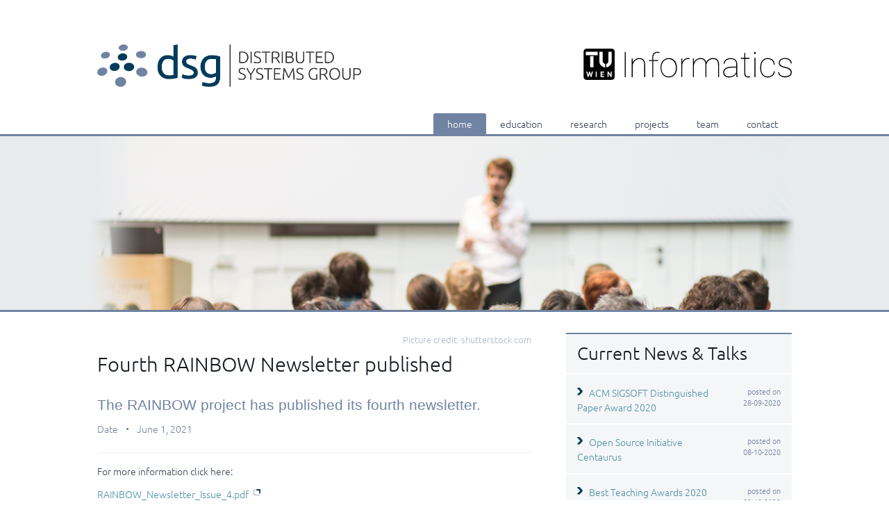

--- FILE ---
content_type: text/html
request_url: https://dsg.tuwien.ac.at/news/2021/06/01/news.html
body_size: 3152
content:
<!DOCTYPE html>
<html>

  <head>
    <meta charset="utf-8">
    <meta name="viewport" content="width=device-width, initial-scale=1">
    <meta http-equiv="X-UA-Compatible" content="IE=edge">

    <title>Fourth RAINBOW Newsletter published</title>
    <meta name="description" content="The Distributed Systems Group (DSG) of the Institute of Information Systems Engineering at the TU Wien conducts research and teaching in distributed computing and systems.
">

	 	<!-- load JS only on front page -->
	<link rel="stylesheet" href="/js/royalslider.css">
	<link rel="stylesheet" href="/js/skins/minimal-white/rs-minimal-white.css">
	

    <link rel="stylesheet" href="https://dsg.tuwien.ac.at/css/main.css">
	<link rel="stylesheet" href="https://dsg.tuwien.ac.at/css/print.css" media="print">
	
    <link rel="canonical" href="https://dsg.tuwien.ac.at/news/2021/06/01/news.html">
    <link rel="stylesheet" href="https://dsg.tuwien.ac.at/css/fonts.css">
	<link rel="shortcut icon" type="image/png" href="/favicon.png">
	<link rel="icon" type="image/png" href="/favicon.png" sizes="32x32">
	
	
	 	<!-- load JS only on front page -->
	<script type="text/javascript" src="/js/jquery-1.8.3.min.js" /></script>
	<script type="text/javascript" src="/js/jquery.royalslider.min.js" /></script>
	
 
</head>


  	
  	<body class="post">
  	

    <header class="site-header">
	<div style="position:relative;width:300px" class="logos">
		<img src="https://informatics.tuwien.ac.at/logo.svg" alt="TU Wien Informatics">
		<a href="https://www.tuwien.at" title="TU Wien" style="position:absolute;display:block;top:0;left:0;width:17%;height:100%;"></a>
		<a href="https://informatics.tuwien.ac.at" title="TU Wien Informatics" style="position:absolute;display:block;top:0;left:17%;width:83%;height:100%;"></a>
	</div>

	<a class="site-title" href="/"><img src="https://dsg.tuwien.ac.at/images/DSG-Logo_300.png" class="dsglogo" alt="Infosys Logo" /></a>
</header>

<nav class="site-nav home">
	<div class="nav-wrapper">
		<ul>
			
			<li class="active">
			
			<a href="/index.html">home</a>
			</li>
			
			
			<li class="education">
			
			<a href="/education.html">education</a>
			</li>
			
			
			<li class="research">
			
			<a href="/research.html">research</a> 

			
			<li class="projects">
			
			<a href="/projects.html">projects</a>
		
			
			<li class="team">
			
			<a href="/team.html">team</a> 
			</li>
			
			
			<li class="contact">
			
			<a href="/contact.html">contact</a> 

		</ul>
	</div>
</nav>



	<div class="banner">
		
  	</div>
  	
    <div class="page-content">
    <article class="with-nav">
	<div class="note right">Picture credit: shutterstock.com</div>
	<div class="post">
	
	  <header class="post-header">
	  	<h1>Fourth RAINBOW Newsletter published</h1>
	  	<h2>The RAINBOW project has published its fourth newsletter.</h2>
	  	<p class="post-meta">Date <span class="spacer">•</span> June 1, 2021</p>
		
		
		
	  </header>
	   
	   <p>For more information click here:</p>

<p><a href="https://rainbow-h2020.eu/wp-content/uploads/2021/02/RAINBOW_Newsletter_Issue_4.pdf" target="_blank" rel="external">RAINBOW_Newsletter_Issue_4.pdf</a></p>

	
	</div>
</article>


	
	<aside class="subnav">
		<h1>Current News &amp; Talks</h1>
		
			
		
			
		
			
		
			
			<hr>
			<div>
				
				<p>
				
				<p><a class="forward" href="/news/2020/09/28/jobs.html">ACM SIGSOFT Distinguished Paper Award 2020 </a></p>
				<p class="date">posted on<br /> 28-09-2020</p>
			</div>
			
		
			
			<hr>
			<div>
				
				<p>
				
				<p><a class="forward" href="/news/2020/10/08/news.html">Open Source Initiative Centaurus</a></p>
				<p class="date">posted on<br /> 08-10-2020</p>
			</div>
			
		
			
			<hr>
			<div>
				
				<p>
				
				<p><a class="forward" href="/news/2020/10/09/news.html">Best Teaching Awards 2020</a></p>
				<p class="date">posted on<br /> 09-10-2020</p>
			</div>
			
		
			
			<hr>
			<div>
				
				<p>
				
				<p><a class="forward" href="/news/2020/11/10/news.html">Best Paper Award at IEEE Blockchain 2020</a></p>
				<p class="date">posted on<br /> 10-11-2020</p>
			</div>
			
		
			
			<hr>
			<div>
				
				<p>
				
				<p><a class="forward" href="/news/2020/11/26/news.html">Inauguration of the Christian Doppler Laboratory</a></p>
				<p class="date">posted on<br /> 26-11-2020</p>
			</div>
			
		
			
			<hr>
			<div>
				
				<p>
				
				<p><a class="forward" href="/news/2020/12/09/news.html">Second RAINBOW Newsletter published</a></p>
				<p class="date">posted on<br /> 09-12-2020</p>
			</div>
			
		
			
			<hr>
			<div>
				
				<p>
				
				<p><a class="forward" href="/news/2020/12/17/news.html">DSG contributes its research to the Centaurus Infrastructure Project of the Linux Foundation</a></p>
				<p class="date">posted on<br /> 17-12-2020</p>
			</div>
			
		
			
			<hr>
			<div>
				
				<p>
				
				<p><a class="forward" href="/news/2021/05/20/news.html">Distinguished Young Alumn Award</a></p>
				<p class="date">posted on<br /> 20-05-2021</p>
			</div>
			
		
			
			<hr>
			<div>
				
				<p class="active">
				
				<p><a class="forward" href="/news/2021/06/01/news.html">Fourth RAINBOW Newsletter published</a></p>
				<p class="date">posted on<br /> 01-06-2021</p>
			</div>
			
		
			
			<hr>
			<div>
				
				<p>
				
				<p><a class="forward" href="/news/2021/10/20/news.html">Fifth RAINBOW Newsletter published</a></p>
				<p class="date">posted on<br /> 20-10-2021</p>
			</div>
			
		
			
			<hr>
			<div>
				
				<p>
				
				<p><a class="forward" href="/news/2021/11/22/news.html">Elastic Smart Contracts in Blockchains</a></p>
				<p class="date">posted on<br /> 22-11-2021</p>
			</div>
			
		
			
			<hr>
			<div>
				
				<p>
				
				<p><a class="forward" href="/news/2021/12/10/news.html">Schahram Dustdar @tuw.live 2—21 „Künstliche Intelligenz“</a></p>
				<p class="date">posted on<br /> 10-12-2021</p>
			</div>
			
		
			
			<hr>
			<div>
				
				<p>
				
				<p><a class="forward" href="/news/2021/12/23/news.html">Sixth RAINBOW Newsletter published</a></p>
				<p class="date">posted on<br /> 23-12-2021</p>
			</div>
			
		
			
			<hr>
			<div>
				
				<p>
				
				<p><a class="forward" href="/news/2022/02/03/news.html">Scientific paper writing</a></p>
				<p class="date">posted on<br /> 03-02-2022</p>
			</div>
			
		
			
			<hr>
			<div>
				
				<p>
				
				<p><a class="forward" href="/news/2022/03/17/news.html">Seventh RAINBOW Newsletter published</a></p>
				<p class="date">posted on<br /> 17-03-2022</p>
			</div>
			
		
			
			<hr>
			<div>
				
				<p>
				
				<p><a class="forward" href="/news/2022/03/18/news.html">Praveen Donta elected IEEE Senior Member</a></p>
				<p class="date">posted on<br /> 18-03-2022</p>
			</div>
			
		
			
			<hr>
			<div>
				
				<p>
				
				<p><a class="forward" href="/news/2022/06/03/news.html">Eighth RAINBOW Newsletter published</a></p>
				<p class="date">posted on<br /> 03-06-2022</p>
			</div>
			
		
			
			<hr>
			<div>
				
				<p>
				
				<p><a class="forward" href="/news/2022/08/16/news.html">Ninth RAINBOW Newsletter published</a></p>
				<p class="date">posted on<br /> 16-08-2022</p>
			</div>
			
		
			
			<hr>
			<div>
				
				<p>
				
				<p><a class="forward" href="/news/2022/11/14/news.html">Tenth RAINBOW Newsletter published</a></p>
				<p class="date">posted on<br /> 14-11-2022</p>
			</div>
			
		
			
			<hr>
			<div>
				
				<p>
				
				<p><a class="forward" href="/news/2022/11/22/talk.html">Schahram Dustdar @2022 World Conference on VR Industry</a></p>
				<p class="date">posted on<br /> 22-11-2022</p>
			</div>
			
		
			
			<hr>
			<div>
				
				<p>
				
				<p><a class="forward" href="/news/2022/11/23/news.html">TEADAL - Trustworthy, Energy-Aware federated DAta Lakes along the computing continuum</a></p>
				<p class="date">posted on<br /> 23-11-2022</p>
			</div>
			
		
			
			<hr>
			<div>
				
				<p>
				
				<p><a class="forward" href="/news/2022/12/14/news.html">Eleventh RAINBOW Newsletter published</a></p>
				<p class="date">posted on<br /> 14-12-2022</p>
			</div>
			
		
			
			<hr>
			<div>
				
				<p>
				
				<p><a class="forward" href="/news/2024/01/22/news.html">Workshop on Engineering techniques for Distributed Computing Continuum Systems</a></p>
				<p class="date">posted on<br /> 22-01-2024</p>
			</div>
			
		
	</aside>
	<aside class="subnav">
		<h1>News Archive</h1>
		
			
			<hr>
			<div>
				 <p>
				
				<p><a class="forward" href="/news/2018/07/02/talk.html">A Lightweight Scalable Blockchain for the Internet of Things</a></p>
				<p class="date">posted on<br /> 02-07-2018</p>
			</div>
			
		
			
			<hr>
			<div>
				 <p>
				
				<p><a class="forward" href="/news/2018/10/16/interview.html">The try to rebuild humans</a></p>
				<p class="date">posted on<br /> 16-10-2018</p>
			</div>
			
		
			
			<hr>
			<div>
				 <p>
				
				<p><a class="forward" href="/news/2019/03/08/talk.html">Autonomous systems with active learning in wireless environment</a></p>
				<p class="date">posted on<br /> 08-03-2019</p>
			</div>
			
		
			
		
			
		
			
		
			
		
			
		
			
		
			
		
			
		
			
		
			
		
			
		
			
		
			
		
			
		
			
		
			
		
			
		
			
		
			
		
			
		
			
		
			
		
			
		
		<hr />
		<div>
			<p><a class="back" href="/index.html">back to Home</a></p>
		</div>
	</aside>
	

    </div>

    <footer class="site-footer">

	<div class="footer-col footer-col-1">
      	<h1>Address:</h1>
        <p>Argentinierstrasse 8 / 194-02</p>
        <p>1040 Wien</p>
        <p>Austria</p>
      </div>

      <div class="footer-col footer-col-2">
      	<h1>How you can reach us:</h1>
      	<p class="phone">+43 (1) 58801 18402</p>
      	<p class="email">sek@dsg.tuwien.ac.at</p>
      </div>

      <div class="footer-col footer-col-3">
      	<h1>Impressum</h1>
      	<p>Offenlegung gemäß § 25 Mediengesetz: Inhaber der Website ist das Institut für Informationssysteme an der Technischen Universität Wien, 1040 Wien. Die TU Wien distanziert sich von den Inhalten aller extern gelinkten Seiten und übernimmt diesbezüglich keine Haftung.</p>
	  	
	  	<p>	<a href="https://www.tuwien.at/tu-wien/kontakt/impressum">Disclaimer</a> &nbsp; &#8226; &nbsp; 
	  		<a href="https://www.tuwien.at/tu-wien/kontakt/impressum">Data Privacy</a> &nbsp; &#8226; &nbsp;
	  		<a href="mailto:admin@dsg.tuwien.ac.at">contact Webmaster</a>
	  	</p>
    </div>
	
	<p style="text-align: center; margin-bottom: 20px;" class="note">Photo credit: Image(s) used under license from shutterstock.com, griffel.at, TU Wien. No unauthorized reproduction is allowed.</p>

</footer>


	 	<!-- load JS only on front page -->
	<script>
	    jQuery(document).ready(function($) {
	        $(".royalSlider").royalSlider({
	            arrowsNav: true,
	            keyboardNavEnabled: true,
				arrowsNavAutoHide: false,
				controlNavigationSpacing: 0,
				controlNavigation: 'bullets',	
				autoScaleSlider: true,
				autoScaleSliderWidth: 960,     
				autoScaleSliderHeight: 500,
				controlsInside: true,
				imageScaleMode: 'fill',
				transitionType: 'fade',
				autoPlay: {
					// autoplay options go gere
					enabled: true,
					pauseOnHover: true,
					delay: 10000
				},
				loop: true,
				loopRewind: true
	        });  
	    });
	</script>
	

 	</body>

</html>


--- FILE ---
content_type: text/css
request_url: https://dsg.tuwien.ac.at/css/main.css
body_size: 5454
content:
@charset "UTF-8";
/*****
	Stylefile:	for page layout: header, banner, content, footer
	Author:		Marion Tischler
*****/
/***** Reset some basic elements *****/
body, h1, h2, h3, h4, h5, h6,
p, blockquote, pre, hr,
dl, dd, ol, ul, figure {
  margin: 0;
  padding: 0; }

/***** Basic styling *****/
html {
  background: -moz-linear-gradient(white, white);
  background: -webkit-linear-gradient(white, white); }

body {
  font-family: "Ubuntu", sans-serif;
  font-size: 16px;
  line-height: 1.5;
  font-weight: 300;
  color: #141A23; }

img {
  max-width: 100%;
  vertical-align: middle;
  /* IE displays border by default on image links */ }
  img a {
    border: none; }

.icon > svg {
  display: inline-block;
  width: 16px;
  height: 16px;
  vertical-align: middle; }
  .icon > svg path {
    fill: #7083A2; }

.left {
  float: left; }

.right {
  float: right; }

.site-nav:after {
  content: "";
  display: table;
  clear: both; }

.site-header, .page-content, .nav-wrapper, .content, .site-footer {
  width: 70%;
  margin: 0 auto;
  width: 1000px; }
  @media screen and (max-width: 1024px) {
    .site-header, .page-content, .nav-wrapper, .content, .site-footer {
      width: 90%; } }
  @media screen and (max-width: 768px) {
    .site-header, .page-content, .nav-wrapper, .content, .site-footer {
      width: 95%; } }

/***** Site header *****/
.site-header {
  min-height: 56px;
  margin: 5% auto 3%;
  position: relative; }
  .site-header .logos {
    float: right;
    max-height: 45px;
    margin-left: 10px;
    margin-top: 6px;
    border: none; }
    @media screen and (max-width: 1024px) {
      .site-header .logos {
        max-height: 40px; } }
    @media screen and (max-width: 768px) {
      .site-header .logos {
        max-height: 25px;
        margin-top: 3px; } }
    @media screen and (max-width: 412px) {
      .site-header .logos {
        display: none;
        /* FIXME
        position: absolute;
        max-height: 30px;
        bottom: 0;
        right: $flex-spacing;
        float: none; */ } }
  .site-header .dsglogo {
    width: 70%;
    height: auto;
    display: block;
    max-width: 380px; }
    @media screen and (max-width: 1024px) {
      .site-header .dsglogo {
        width: 50%; } }
    @media screen and (max-width: 412px) {
      .site-header .dsglogo {
        width: 70%; } }
  .site-header a:hover {
    text-decoration: none;
    background: transparent; }

.site-title {
  display: block; }

/*** Main Banner for the different sections ***/
.banner {
  min-height: 250px;
  width: 100%;
  display: flex;
  align-items: flex-end;
  justify-content: flex-end; }
  @media screen and (max-width: 1024px) {
    .banner {
      min-height: 220px; } }
  @media screen and (max-width: 768px) {
    .banner {
      min-height: 180px; } }
  @media screen and (max-width: 412px) {
    .banner {
      min-height: 150px; } }

.banner-text {
  background-color: rgba(255, 255, 255, 0.85);
  padding: 15px 0;
  margin-right: 0;
  margin-bottom: 1.25%;
  width: 40%;
  border-bottom-left-radius: 7.5px;
  border-top-left-radius: 7.5px;
  box-shadow: 5px 5px 5px rgba(2, 2, 2, 0.5); }
  @media screen and (max-width: 412px) {
    .banner-text {
      width: 100%;
      padding: 0px;
      text-align: center;
      bottom: 0px;
      font-size: 0.8em;
      border-radius: 0px; } }

.banner-text h1 {
  color: #003B5B;
  padding-left: 2.5%;
  margin: 0; }
  @media screen and (max-width: 412px) {
    .banner-text h1 {
      font-size: 1.6em; } }

.home .banner {
  border-top: 3px solid #7083A2;
  border-bottom: 3px solid #7083A2;
  background-color: #040519;
  /* fallback */
  background: url("../images/bg-index.jpg") no-repeat center top;
  /* fallback */
  background: url("../images/bg-index.jpg") no-repeat center top, linear-gradient(to right, #15224f 50%, #040519 51%); }

.education .banner {
  border-top: 3px solid #B27140;
  border-bottom: 3px solid #B27140;
  background: #a07447 url("../images/bg-tu_audimax.jpg") no-repeat center top; }

.research .banner {
  border-top: 3px solid #01665A;
  border-bottom: 3px solid #01665A;
  background: #01143c url("../images/bg-research.jpg") no-repeat center -30px; }

.projects .banner {
  border-top: 3px solid #382875;
  border-bottom: 3px solid #382875;
  background: #040519 url("../images/bg-projects.jpg") no-repeat center -30px; }

.team .banner {
  border-top: 3px solid #4E92A5;
  border-bottom: 3px solid #4E92A5;
  background: #ebebe9 url("../images/bg-library.jpg") no-repeat center top; }

.contact .banner {
  border-top: 3px solid #A2165A;
  border-bottom: 3px solid #A2165A;
  background-color: #fbddbd;
  /* fallback */
  background: url("../images/bg-tu_karlsplatz.jpg") no-repeat center top;
  /* fallback */
  background: url("../images/bg-tu_karlsplatz.jpg") no-repeat center top, linear-gradient(to right, #69788b 50%, #fbefe3 51%); }

.post .banner {
  border-top: 3px solid #7083A2;
  border-bottom: 3px solid #7083A2;
  background-color: #e7ebec;
  background: #e7ebec url("../images/bg-talks.jpg") no-repeat center top; }

.jobs .banner {
  border-top: 3px solid #7083A2;
  border-bottom: 3px solid #7083A2;
  background-color: #c4b7c0;
  /* fallback */
  background: url("../images/bg-jobs.jpg") no-repeat center top;
  /* fallback */
  background: url("../images/bg-jobs.jpg") no-repeat center top, linear-gradient(to right, #c4b7c0 50%, #aba1a5 51%); }

/*** Content for normal pages and posts ***/
.page-content, .post-content {
  padding: 30px 0;
  display: flow-root;
  margin-bottom: 2.5%; }

article {
  width: 72.5%;
  margin-right: 2.5%;
  box-sizing: border-box;
  float: left; }
  article.full {
    width: 100%; }
  @media screen and (max-width: 768px) {
    article {
      width: 100%;
      float: none;
      height: auto;
      margin-bottom: 10%; }
      article h1 {
        font-size: 1.4em;
        clear: both; } }

article.with-nav {
  min-height: 700px; }
  @media screen and (max-width: 412px) {
    article.with-nav {
      min-height: 300px; } }

.subnav {
  box-sizing: border-box;
  float: right;
  width: 25%;
  margin-bottom: 2.5%;
  clear: right; }
  @media screen and (max-width: 768px) {
    .subnav {
      width: 100%;
      float: none;
      clear: both; } }

.home article, .post article, .jobs article {
  width: 62.5%; }
  @media screen and (max-width: 768px) {
    .home article, .post article, .jobs article {
      width: 100%; } }

.home .subnav, .post .subnav, .jobs .subnav {
  width: 32.5%; }
  @media screen and (max-width: 768px) {
    .home .subnav, .post .subnav, .jobs .subnav {
      width: 100%; } }

/***** Site footer ******/
.site-footer {
  border-top: 1px solid #eceef2;
  padding: 30px 0;
  clear: both; }
  .site-footer h1 {
    padding-bottom: 15px; }
  .site-footer p {
    padding-bottom: 7.5px; }
  @media screen and (max-width: 412px) {
    .site-footer {
      border-top: 3px solid #25454e;
      width: 100%;
      padding: 2.5%;
      box-sizing: border-box;
      background-color: #eceef2; } }

.footer-col {
  float: left;
  margin-bottom: 15px;
  margin-left: 15px; }
  @media screen and (max-width: 412px) {
    .footer-col {
      margin: 0;
      padding: 2.5% 0; } }

.footer-col-1, .footer-col-2 {
  width: -webkit-calc((25% - (30px / 2)) - 1px);
  width: calc((25% - (30px / 2)) - 1px); }
  @media screen and (max-width: 768px) {
    .footer-col-1, .footer-col-2 {
      width: -webkit-calc((50% - (30px / 2)) - 1px);
      width: calc((50% - (30px / 2)) - 1px); } }
  @media screen and (max-width: 412px) {
    .footer-col-1, .footer-col-2 {
      width: 100%; } }

@media screen and (max-width: 768px) {
  .footer-col-2 {
    float: right; } }

.footer-col-3 {
  width: -webkit-calc(50% - (30px / 2));
  width: calc(50% - (30px / 2)); }
  .footer-col-3 p, .footer-col-3 h1 {
    text-align: right; }
  @media screen and (max-width: 768px) {
    .footer-col-3 {
      width: 100%;
      float: none;
      clear: both;
      border-top: 1px solid #25454e; }
      .footer-col-3 p, .footer-col-3 h1 {
        text-align: left; } }

/***** Page specific layouts *****/
/*** Posts ***/
.post-list {
  margin-left: 0;
  list-style: none; }
  .post-list > li {
    margin-bottom: 30px; }

.post-header {
  clear: both;
  margin-bottom: 15px; }

/*** Index ***/
/* royal slider addons */
@media screen and (max-width: 412px) {
  .spinoffs {
    display: none; } }

#slider-with-blocks-1 {
  border: 1px solid #eceef2; }
  @media screen and (max-width: 412px) {
    #slider-with-blocks-1 {
      display: none; } }

.rsContent h2 {
  margin-top: 60px; }
.rsContent a {
  text-align: right; }
.rsContent > * {
  padding: 15px; }

.rsABlock {
  min-width: 90%; }
  .rsABlock img {
    max-width: 60%;
    float: right;
    margin: 0;
    padding: 0;
    height: 80px; }
  .rsABlock h2, .rsABlock a {
    color: white; }

.slide1 {
  background: url("../images/dsg-signet_bg.png") left top 20% no-repeat, linear-gradient(#7083A2, #eceef2);
  background-size: 70% auto; }

.slide2 {
  background: url("../images/dsg-signet_bg.png") left top 20% no-repeat, linear-gradient(#01665A, #36fde5);
  background-size: 70% auto; }

.slide3 {
  background: url("../images/dsg-signet_bg.png") left top 20% no-repeat, linear-gradient(#A2165A, #f094c1);
  background-size: 70% auto; }

/* 1/3 Columns for Project logos etc */
.sublogo {
  margin: 2.5% 0;
  width: 30.83%;
  float: left;
  min-height: 200px;
  padding: 2.5%;
  box-sizing: border-box; }
  .sublogo img {
    margin: 0 auto;
    display: block; }
  .sublogo h2 {
    font-size: 1em;
    text-align: center;
    overflow-style: hidden; }
  .sublogo:not(.last) {
    margin-right: 2.5%; }
  @media screen and (max-width: 768px) {
    .sublogo {
      min-height: 0; }
      .sublogo img {
        width: 70%; }
      .sublogo h2 {
        font-size: 0.9em; } }
  @media screen and (max-width: 412px) {
    .sublogo.projects {
      width: 100%;
      float: none;
      clear: after;
      border: 1px solid #eceef2;
      display: flow-root;
      box-sizing: border-box; }
      .sublogo.projects img {
        float: left;
        max-width: 25%;
        margin-right: 2%; }
      .sublogo.projects h2, .sublogo.projects p, .sublogo.projects a {
        text-align: left;
        float: right;
        width: 70%; }
      .sublogo.projects h2 {
        font-size: 1.2em; }
      .sublogo.projects a {
        font-size: 0.8em;
        text-align: right; } }
  .sublogo .last::after {
    content: "";
    clear: both; }

.home hr {
  width: 100%;
  clear: both;
  margin: 0 auto; }

.splash {
  width: 100%;
  border-radius: 8px; }

.home .projectlogo {
  margin: 2.5%;
  min-height: 40px; }

/*** Education pages ***/
.backlink {
  border-radius: 3px;
  margin-left: -2.5%;
  margin-top: calc($flex-spacing*4);
  padding-left: 16px;
  background: transparent url("../images/icon-arrow-bl.png") no-repeat left 4px;
  background-size: 8px; }

/*** Staff pages ***/
img.staff {
  margin-right: 0;
  border: 3px solid #aeb9ca;
  max-height: 200px;
  padding: 2.5%; }

/* staff overview */
.about .splash {
  margin: 0 0 2.5% 0;
  display: block; }

.about hr {
  margin: 15px 0 30px 0; }

/*** Research pages ***/
.research .headericon {
  margin: 0;
  width: 50px;
  min-height: 0px;
  padding: 0 2.5% 0 0;
  box-sizing: border-box;
  float: left;
  vertical-align: bottom; }

.research h2 {
  margin-bottom: 2.5%; }

.research .thumbnails {
  display: flow-root; }
  .research .thumbnails img {
    float: left;
    margin-right: 2.5%;
    max-width: 120px;
    height: auto; }
  .research .thumbnails ::after {
    clear: both; }

/*****
	Stylefile: 	for page layout: header, banner, content, footer
	Author:		Marion Tischler
*****/
/***  Set `margin-bottom` to maintain vertical rhythm ***/
h1, h2, h3, h4, h5, h6,
p, blockquote, pre,
ul, ol, dl, figure {
  margin-bottom: 15px; }

h1 {
  margin-bottom: 10px;
  font-size: 1.8em;
  font-weight: 300;
  padding: 4px 0;
  /*
  padding: 4px 0 4px 30px;
  background: transparent url(../images/icon-dsg_signet_20.png) no-repeat center left;*/ }
  @media screen and (max-width: 412px) {
    h1 {
      font-size: 1.4em; } }

/*** color codes for sections ***/
.home h1 {
  color: #7083A2; }

.education h1 {
  color: #B27140; }

.research h1 {
  color: #01665A; }

.projects h1 {
  color: #382875; }

.team h1 {
  color: #4E92A5; }

.contact h1 {
  color: #7083A2; }

h2 {
  font-family: 'Source Sans', sans-serif;
  color: #7083A2;
  font-weight: 300;
  font-size: 1.3em;
  margin: 10px 0 3px 0;
  background: none;
  clear: both; }
  @media screen and (max-width: 412px) {
    h2 {
      font-size: 1em; } }

h3 {
  color: #25454e;
  font-weight: 600;
  font-size: 1em;
  margin-top: 30px; }

ul {
  list-style-type: none;
  margin-left: 30px; }
  ul li  {
    list-style-type: circle; }

ol {
  /*list-style-type: upper-roman;*/
  margin-left: 30px; }

ol.bibliography {
  list-style-type: decimal;
  margin-left: 22px; }

li  {
  margin-left: 3px;
  padding: 3px; }

p, li, td {
  color: #3a4659;
  line-height: 1.5em;
  margin: 2px 0;
  font-size: 0.9em;
  text-align: justify; }

article ul li:before {
  color: #4E92A5;
  content: "\2022";
  font-size: 1.5em;
  padding-right: .5em;
  position: relative;
  top: .1em;
  margin-left: -1.1em; }

article li {
  margin: 0 0 10px 1.5em; }

article .pic {
  margin: 2.5%; }
  article .pic .right {
    margin-right: 0; }

p {
  padding-bottom: 10px; }

/* this is required for multiple paragraph lists: markup generates <p> in <li> if there is a space */
li p {
  margin: 0;
  margin-left: 1.4em;
  padding: 0;
  font-size: 1em; }

li p:first-child {
  display: inline;
  margin-left: 0; }

li h3 {
  margin-top: 0;
  display: inline; }

hr {
  clear: both;
  width: 100%;
  border: 0.5px solid #eceef2;
  margin: 30px 0;
  /*box-shadow: 2px 2px 3px #d1d3d4;*/
  /*background-image: -webkit-linear-gradient(left, rgba($grey, 0.1), rgba($grey, 0.75), rgba($grey, 0.1));	*/ }

article > hr {
  clear: none; }

/**
 * Links
 */
a {
  color: #4E92A5;
  text-decoration: none; }
  static-spacing
  a:hover {
    color: #d4e6eb;
    text-decoration: underline; }

/**
 * Blockquotes
 */
blockquote {
  color: #7083A2;
  border-left: 4px solid #eceef2;
  padding-left: 15px;
  font-size: 18px;
  letter-spacing: -1px;
  font-style: italic; }
  blockquote > :last-child {
    margin-bottom: 0; }

/*** tables ***/
table {
  overflow-x: auto;
  width: 100%;
  margin-bottom: 2.5%;
  border-collapse: collapse !important; }

tr:nth-child(odd) {
  background: white; }

tr:nth-child(even) {
  background: rgba(236, 238, 242, 0.3); }

th {
  padding: 7px 14px;
  font-weight: 400;
  color: #4E92A5;
  font-size: 0.8em;
  text-align: left;
  background: #cdd3de;
  color: white;
  border-left: 1px solid white;
  border-right: 1px solid white; }

td {
  padding: 7px 14px;
  text-align: left;
  /*	border-bottom: 1px solid $grey-light; */
  border-left: 1px solid white;
  border-right: 1px solid white; }

.team table {
  table-layout: fixed; }
  @media screen and (max-width: 412px) {
    .team table {
      table-layout: auto; } }

.education table td, .education table th {
  padding: 7px 14px; }

@media screen and (max-width: 412px) {
  td, th {
    padding: 2px 4px; } }
/**
 * Code formatting
 */
pre,
code {
  font-size: 0.9em;
  border: 1px solid #eceef2;
  border-radius: 3px;
  background-color: #eef; }

code {
  padding: 1px 5px; }

pre {
  padding: 8px 12px;
  overflow-x: scroll; }
  pre > code {
    border: 0;
    padding-right: 0;
    padding-left: 0; }

.date, .note {
  color: #aeb9ca;
  font-size: 0.8em; }

.date {
  text-align: right;
  float: right;
  max-width: 25%;
  margin-left: 5%; }

.small {
  font-size: 0.8em; }

.author {
  font-weight: 400;
  color: #4E92A5; }

.highlight {
  color: red; }

.mark {
  color: #7083A2;
  font-weight: bold; }

.external {
  background: url("../images/icon_external.png") no-repeat scroll right 40% transparent;
  padding-right: 1.5em;
  background-size: 10px; }

.download {
  background: url("../images/icon-arrow-bd.png") no-repeat scroll right 40% transparent;
  padding-right: 1.1em;
  background-size: 8px; }

.email, .phone, .fax {
  padding-left: 25px; }
  .email .article, .phone .article, .fax .article {
    color: #aeb9ca; }

.email {
  background: url("../images/icon-mail.png") no-repeat scroll left 20% transparent; }

.phone {
  background: url("../images/icon-phone.png") no-repeat scroll left 10% transparent; }

.fax {
  background: url("../images/icon-fax.png") no-repeat scroll left 10% transparent; }

a.back {
  background: url("../images/icon-arrow-bl.png") no-repeat left 3px transparent;
  background-size: 8px;
  padding-left: 17px; }

a.forward {
  background: url("../images/icon-arrow-br.png") no-repeat left 3px transparent;
  background-size: 8px;
  padding-left: 17px; }

a[rel=external] {
  background: url("../images/icon_external.png") no-repeat right 3px transparent;
  background-size: 10px;
  padding-right: 17px; }

/* post specific styles */
.post-header {
  margin-bottom: 2.5%;
  border-bottom: 1px solid #eceef2; }
  .post-header h2 {
    padding: 7.5px 0;
    margin-bottom: 0; }

.post-meta {
  color: #7083A2;
  padding-bottom: 7.5px;
  margin-bottom: 0; }

.post-meta:last-child {
  margin-bottom: 2.5%; }

.spacer {
  margin: 0 1.25%; }

/* .footer specific styles */
.site-footer h1 {
  font-size: 1em;
  background: none;
  padding: 3px 0; }
.site-footer p {
  padding-top: 0;
  padding-bottom: 2px;
  font-size: 0.8em;
  line-height: 1.2; }

/*****
	Stylefile: 	for page navigation
	Author:		Marion Tischler
*****/
.site-nav {
  width: 100%;
  height: 30px;
  margin-top: 2.5%; }
  .site-nav ul {
    float: right;
    margin: 0;
    padding: 0; }
  .site-nav li:before {
    content: ""; }
  .site-nav li {
    font-size: 1em;
    float: left;
    list-style: none;
    height: 30px;
    margin: 0;
    display: block;
    border-top-left-radius: 3px;
    border-top-right-radius: 3px;
    /**** disable color on hover for each section ****/
    /*&.home :hover { background: $grey;}
    &.education :hover { background: $orange;}
    &.research :hover { background: $green;}
    &.projects :hover { background: $grey;}
    &.team :hover { background: $blue;}
    &.contact :hover { background: $purple;}*/
    /**** FIXME? disable showing sub navigation for next release ****/
    		/*
    		ul {
    			display: none;
    			z-index: 1;
    			position: relative;
    			width: inherit;
    			border-bottom-left-radius: $border-radius;
    			border-bottom-right-radius: $border-radius;
    
    			li {
    				text-align: left;
    				float: none;
    				height: 30px;
    				border-left: none;
    				&:last-child {
    					border-right: none;
    					border-bottom-left-radius: $border-radius;
    					border-bottom-right-radius: $border-radius;
    				}
    
    				a {
    					color: $grey-dark;
    					font-size: 0.8em;
    					font-weight: normal;
    					height: 30px;
    				}
    
    				&.active, &:hover {background: rgba(white,0.6);}
    				&.active > a { color: $grey-dark;}
    
    			}
    
    			li:hover, li a:hover {
    				text-decoration: none;
    
    			}
    		}
    
    		&:hover ul { 
    			display: block;
    		} */ }
    .site-nav li a {
      font-size: 0.9em;
      font-weight: 300;
      color: #3a4659;
      display: block;
      text-decoration: none;
      line-height: 30px;
      width: inherit;
      padding: 0 20px; }
    .site-nav li.active > a {
      color: white; }
    .site-nav li :hover {
      border-top-left-radius: 3px;
      border-top-right-radius: 3px; }
    .home .site-nav li :hover {
      background: rgba(112, 131, 162, 0.3); }
    .education .site-nav li :hover {
      background: rgba(178, 113, 64, 0.3); }
    .research .site-nav li :hover {
      background: rgba(1, 102, 90, 0.3); }
    .projects .site-nav li :hover {
      background: rgba(112, 131, 162, 0.3); }
    .team .site-nav li :hover {
      background: rgba(78, 146, 165, 0.3); }
    .contact .site-nav li :hover {
      background: rgba(162, 22, 90, 0.3); }
  @media screen and (max-width: 412px) {
    .site-nav {
      height: auto; }
      .site-nav .nav-wrapper {
        padding: 0;
        margin: 0;
        width: 100%;
        box-sizing: border-box; }
      .site-nav ul {
        float: none;
        height: inherit;
        padding: 0;
        margin: 0;
        border-top: 3px solid #25454e; }
        .site-nav ul li, .site-nav ul :hover {
          border-radius: 0;
          width: 100%;
          float: none;
          border-bottom: 1px solid #eceef2;
          /* ul {
          margin-left: 180px;
          float: left;
          width: 200px;
          background: white;
          border: none;
          border-radius: none;
          -moz-border-radius: none;
          -webkit-border-radius: none;
          } */ }
          .site-nav ul li a, .site-nav ul :hover a {
            box-sizing: border-box;
            margin: 0;
            padding: 0 30px; }
          .site-nav ul li:hover ul, .site-nav ul :hover:hover ul {
            display: none; } }

/** navbar color schemes for different sections **/
nav.home li.active {
  background: #7083A2; }

nav.research li.active {
  background: #01665A; }

nav.projects li.active {
  background: #382875; }

nav.education li.active {
  background: #B27140; }

nav.team li.active {
  background: #4E92A5; }
nav.team li ul, nav.team li:not(.active):hover {
  background: rgba(212, 230, 235, 0.8); }

nav.contact li.active {
  background: #A2165A; }

/* .subnav = default sidebar navigation, 
   .news = sidebar navigation for index and posts*/
.subnav {
  /* width defined in layout.css, depending on page class*/
  border-top: 2px solid #7083A2;
  background: rgba(236, 238, 242, 0.5); }
  .subnav > * {
    padding: 0 5%; }
  .subnav h1 {
    font-size: 1.6em;
    padding-top: 2.5%; }
  .subnav h2 {
    font-size: 1em;
    font-weight: 400;
    margin-bottom: 7px;
    background: transparent url("../images/icon-arrow-br.png") no-repeat left 5px;
    background-size: 8px;
    padding-left: 16px; }
  .subnav h3 {
    font-size: 0.8em;
    margin: 0 0 3px 0; }
  .subnav div {
    display: inline-block;
    width: 100%;
    box-sizing: border-box; }
  .subnav p {
    text-align: left;
    margin: 0;
    padding-bottom: 2.5%; }
  .subnav a:visited {
    color: #4E92A5; }
  .subnav a:hover {
    color: #25454e;
    font-weight: 400; }
  .subnav ul {
    margin-left: 0;
    list-style-type: none; }
  .subnav li {
    padding: 3px 0;
    font-size: 0.9em;
    text-align: left; }
  .subnav li:before {
    content: '';
    display: inline-block;
    width: 10px;
    height: 1em;
    background: transparent url("../images/icon-arrow-br.png") no-repeat left 5px;
    background-size: 0.4em; }
  .subnav hr {
    margin: 0 0 2.5% 0;
    padding: 0;
    color: white;
    size: 1px;
    border: 1px solid white; }
  .subnav a.readmore {
    padding-bottom: 5%;
    font-size: 0.8em;
    float: right; }
  .subnav .date, .subnav .location {
    float: none;
    color: #7083A2;
    font-size: 0.8em;
    width: 100%;
    margin: 0;
    padding: 0;
    max-width: 100%; }
  @media screen and (max-width: 412px) {
    .subnav {
      width: 100%;
      margin-right: 0;
      float: none;
      background: transparent;
      border: none; }
      .subnav ul {
        padding: 0;
        margin: 0.625%;
        width: 100%;
        background: white; }
      .subnav li {
        float: left;
        margin-right: 2.5%; } }

.jobs .subnav p, .post .subnav p {
  width: 70%;
  /* see _typography.scss for width of .date = 25% */
  float: left; }
.jobs .subnav .date, .post .subnav .date {
  width: 25%;
  text-align: right;
  float: right;
  font-size: 0.7em; }


--- FILE ---
content_type: text/css
request_url: https://dsg.tuwien.ac.at/css/print.css
body_size: 257
content:
/* Welcome to Compass. Use this file to define print styles.
 * Import this file using the following HTML or equivalent:
 * <link href="/stylesheets/print.css" media="print" rel="stylesheet" type="text/css" /> */

header img {
	size: 40%;
}

.banner {
	display: none;
}

aside {
	display: none;
}

.page-content article {
	width: 95%;
}

.index .embed-container {
	display: none;
}

--- FILE ---
content_type: image/svg+xml
request_url: https://informatics.tuwien.ac.at/logo.svg
body_size: 1658
content:
<svg enable-background="new 0 0 867 130" viewBox="0 0 867 130" xmlns="http://www.w3.org/2000/svg"><g fill="#010202"><g stroke="#010202" stroke-miterlimit="10" stroke-width=".25"><path d="m176 118.2h-3.9v-104.2h3.9z"/><path d="m204.6 58.9c2.3-5.7 6.2-10.8 11.2-14.2 4.8-3.4 10.5-5.3 16.3-5.3 8.2 0 14.4 2.3 18.6 7.1 4.1 4.8 6.2 11.9 6.2 21.3v50.6h-3.9v-50.8c0-8.2-1.8-14.4-5-18.3-3.4-3.9-8.7-6-15.8-6-6.4 0-12.8 2.5-17.4 7.1-5 5-8.5 11.5-9.8 18.3v49.5h-3.9v-77.4h3.9v18.1z"/><path d="m286.6 118.2v-66.6h-13.5v-3.9h13.5v-11.3c0-7.1 1.8-12.8 5.5-16.7 3.9-4.1 9.2-6.2 14.9-6 3.2 0 6.2.5 9.2 1.1l-.7 3.7c-2.7-.7-5.7-1.1-8.5-1.1-4.6-.2-8.9 1.6-12.1 5-3.2 3.9-4.8 8.9-4.4 14.2v11h20.4v3.9h-20.4v66.7z"/><path d="m321 77.9c0-6.9 1.4-13.7 4.4-19.9 2.5-5.7 6.9-10.3 12.1-13.7 5.3-3.2 11.5-5 17.6-5 12.6-.2 24.3 6.9 29.5 18.3 3 6.2 4.4 13.1 4.4 19.9v3.4c.2 6.9-1.4 13.7-4.1 19.9-2.5 5.7-6.9 10.3-11.9 13.7-5.3 3.2-11.5 5-17.6 5-12.6.2-24.3-7.1-29.5-18.6-3-6.2-4.7-12.8-4.8-19.7 0-.7-.1-2.4-.1-3.3zm3.6 3.6c.2 6.1 1.4 11.7 4.1 17.2 2.3 5 6 9.4 10.8 12.6 4.6 3 10.1 4.6 15.6 4.6 8.2.2 16.3-3.4 21.5-9.8 5.5-6.6 8.2-15.1 8.2-25.7v-2.3c0-6.2-1.4-12.1-3.9-17.6-2.3-5-6-9.4-10.8-12.6-4.6-3-10.1-4.6-15.6-4.6-8.5-.2-16.5 3.4-21.5 10.1-5.7 7.1-8.9 16.3-8.5 25.4z"/><path d="m441.4 43.5-5-.5c-6.2-.2-12.1 2.1-16.5 6.4-4.8 4.8-7.8 11.2-8.7 17.9v50.7h-3.9v-77.2h3.9v16c1.8-5 5-9.6 9.4-12.8 4.6-3.2 10.1-5 15.8-4.8 1.8 0 3.7.2 5.5.9z"/><path d="m511.7 118.2h-3.9v-52c0-7.8-1.8-13.5-5-17.4-3.4-3.9-8.7-5.7-16-5.7-8.5 0-16.3 4.1-20.8 11.2-3.2 4.4-5.3 9.6-6.4 14.9v49h-3.9v-77.4h3.9v18.3c2.3-6 6.2-11 11.2-14.7 9.6-6.6 22.2-6.9 32.1-.9 4.4 3.4 7.3 8.5 8 14 2.3-5.5 6.2-10.1 11.2-13.3 5.3-3.2 11.2-5 17.4-5 8.2 0 14.7 2.3 18.6 7.1s6.2 11.9 6.2 21.3v50.6h-3.9v-50.2c0-8.5-1.6-14.7-5-18.8s-8.7-6-16-6c-8.9-.2-17.2 4.1-22.4 11.2-2.7 3.4-4.6 7.8-5.3 12.4z"/><path d="m637.5 118.2c-1.1-4.6-1.6-9.4-1.4-14.2-3 5-7.3 8.9-12.6 11.5-5.5 2.7-11.7 4.1-17.9 4.1-6.2.2-12.4-1.8-17.2-5.7-4.4-3.9-6.6-9.4-6.6-15.1 0-7.1 3.7-13.5 9.6-17.2 6.4-4.4 14.9-6.4 25.7-6.6h19v-11.3c.2-5.7-1.8-11.2-6.2-15.1-4.1-3.7-9.8-5.3-17.4-5.3-6.4-.2-12.6 1.6-17.6 5.5-4.4 3-7.1 8-7.1 13.5l-3.9-.2c0-6.4 3.2-12.4 8.2-16 5.7-4.6 13.1-6.9 20.4-6.6 8.2 0 14.9 2.1 19.9 6.2 5 4.4 7.8 11 7.6 17.6v37.1c0 8.5.7 14.2 2.1 17.4v.7h-4.6zm-31.8-2.5c6.6.2 13.1-1.6 18.8-4.8 5.3-3.2 9.4-8 11.7-13.7v-18.4h-17.9c-11 0-19.5 2.3-25.4 6.6-4.4 3-7.1 8-7.1 13.3 0 4.6 2.1 9.2 5.7 12.1 3.8 3.5 8.9 5.1 14.2 4.9z"/><path d="m673.4 17.7v20.8h17.6v3.9h-17.6v57.3c-.2 4.1.7 8.5 2.7 12.1 2.1 2.7 5.5 4.4 8.9 3.9 2.5 0 5-.2 7.6-.7l.7 3.7c-2.7.7-5.3.9-8 .9-5.7 0-9.6-1.6-12.1-4.6s-3.7-8-3.7-14.9v-57.7h-14.4v-3.9h14.4v-20.8z"/><path d="m709.9 17.7c0-1.1.5-2.1 1.1-2.7.7-.7 1.8-1.1 2.7-1.1 2.3 0 3.9 1.8 4.1 4.1 0 1.1-.5 2.1-1.1 2.7-.7.7-1.8 1.1-2.7 1.1-2.3-.3-4.1-1.9-4.1-4.1zm5.9 100.5h-3.9v-79.7h3.9z"/><path d="m767.4 115.7c6.2.2 12.4-1.8 17.4-5.5 4.6-3.9 7.3-9.4 7.6-15.6h3.9c-.2 7.1-3.2 13.5-8.7 18.1-5.7 4.6-12.8 7.1-20.2 6.9-8.9.5-17.4-3.7-23.1-10.5-5.7-7.1-8.5-16.5-8.5-28.6v-2.5c0-11.7 2.7-21.1 8.5-28.2 5.5-6.9 14-10.8 22.9-10.5 7.6-.2 14.7 2.3 20.4 7.3 5.5 5 8.5 12.1 8.5 19.7h-3.9c0-6.4-2.7-12.4-7.3-16.7-4.8-4.4-11.2-6.6-17.6-6.4-7.8-.5-15.3 3.2-20.4 9.4-4.8 6.2-7.3 14.9-7.3 25.9v2.5c0 10.8 2.5 19.2 7.3 25.4 4.9 6.3 12.4 9.7 20.5 9.3z"/><path d="m863.1 99.2c0-9.4-8-15.8-24-19.2-9.6-2.1-16.3-4.6-20.2-8s-6-8.2-5.7-13.3c0-5.5 2.7-10.8 7.1-14 5.5-3.9 12.1-5.7 18.8-5.5 7.1-.5 14.2 1.8 20.2 6 5 3.9 7.8 9.8 7.6 16h-3.9c0-5-2.5-10.1-6.6-13.1-5-3.7-11-5.5-17.2-5.3-5.7-.2-11.5 1.1-16 4.4-3.7 2.5-6 6.6-6 11-.2 3 .7 5.7 2.3 8.2 2.1 2.3 4.4 4.1 7.3 5.3 4.6 2.1 9.6 3.7 14.7 4.6 5.3 1.1 10.3 2.7 15.1 5.3 3.2 1.6 6.2 4.1 8 7.1s2.5 6.6 2.5 10.1c.2 6-2.7 11.5-7.6 14.7-5.7 3.9-12.6 6-19.7 5.5-7.6.5-14.9-1.6-21.1-6-5-3.4-8-9.2-8-15.1h3.9c.2 5 3 9.8 7.1 12.6 5.3 3.2 11.7 4.8 17.9 4.6 6 .2 11.9-1.4 16.9-4.8 4.1-1.9 6.4-6.3 6.6-11.1z"/></g><path clip-rule="evenodd" d="m94.2 63.7h.7c5.3-1.4 9.2-6.4 9.2-11.9l-.2-38.5h14.1v38.5c0 13.3-10.1 24.5-23.1 25.9h-.5zm-4.3 14.2h-.7c-13.1-1.4-23.2-12.4-23.2-25.7v-38.9h14.2v38.2c0 5.5 3.9 10.5 9.2 11.9.2 0 .5 0 .7.2zm-79.7-64.6h48.8v14h-48.8zm17.6 63.9v-46.3h14v46.3zm11.7 17.9h-4.6l-3.7 14.4-4.1-14.4h-3.4l-4.1 14.4-3.4-14.4h-4.6l6.2 22.9h3.7l4.1-14 4.1 14h3.7zm78.5 22.9v-22.9h-4.6v14l-9.2-14h-3.9v22.9h4.6v-14l9.2 14zm-31.8 0v-3.9h-10.5v-5.5h8.9v-3.9h-8.9v-5.3h10.5v-3.9h-15.1v22.9h15.1zm-30.5 0v-22.9h-4.6v22.9zm-42.3-118h103.8c7.3 0 13.1 6 13.1 13.1v103.8c0 7.3-6 13.1-13.1 13.1h-103.8c-7.3 0-13.1-6-13.1-13.1v-103.8c0-7.1 5.7-13.1 13.1-13.1z" fill-rule="evenodd"/></g></svg>